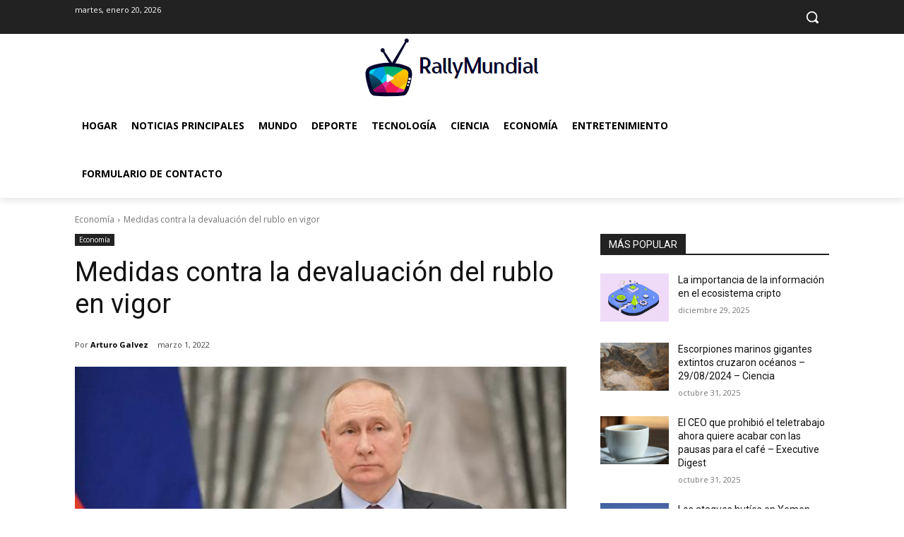

--- FILE ---
content_type: text/html; charset=utf-8
request_url: https://www.google.com/recaptcha/api2/aframe
body_size: 266
content:
<!DOCTYPE HTML><html><head><meta http-equiv="content-type" content="text/html; charset=UTF-8"></head><body><script nonce="_OQOppfJpT1-yLXDMXiTiQ">/** Anti-fraud and anti-abuse applications only. See google.com/recaptcha */ try{var clients={'sodar':'https://pagead2.googlesyndication.com/pagead/sodar?'};window.addEventListener("message",function(a){try{if(a.source===window.parent){var b=JSON.parse(a.data);var c=clients[b['id']];if(c){var d=document.createElement('img');d.src=c+b['params']+'&rc='+(localStorage.getItem("rc::a")?sessionStorage.getItem("rc::b"):"");window.document.body.appendChild(d);sessionStorage.setItem("rc::e",parseInt(sessionStorage.getItem("rc::e")||0)+1);localStorage.setItem("rc::h",'1768907803122');}}}catch(b){}});window.parent.postMessage("_grecaptcha_ready", "*");}catch(b){}</script></body></html>